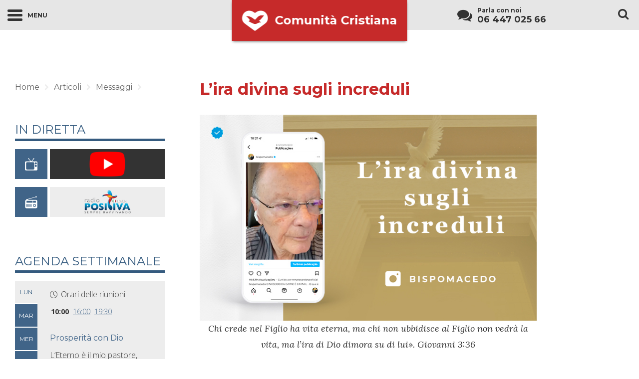

--- FILE ---
content_type: text/html; charset=UTF-8
request_url: https://comunitacristianadss.it/messaggi/lira-divina-sugli-increduli/
body_size: 14117
content:
<!doctype html>

<!--[if lt IE 7]><html lang="it-IT" class="no-js lt-ie9 lt-ie8 lt-ie7"><![endif]-->
<!--[if (IE 7)&!(IEMobile)]><html lang="it-IT" class="no-js lt-ie9 lt-ie8"><![endif]-->
<!--[if (IE 8)&!(IEMobile)]><html lang="it-IT" class="no-js lt-ie9"><![endif]-->
<!--[if gt IE 8]><!--> <html lang="it-IT" class="no-js"><!--<![endif]-->

	<head>
		<meta charset="utf-8">

				<meta http-equiv="X-UA-Compatible" content="IE=edge,chrome=1">

		<title>  L’ira divina sugli increduli</title>

				<meta name="HandheldFriendly" content="True">
		<meta name="MobileOptimized" content="320">
		<meta name="viewport" content="width=device-width, initial-scale=1.0"/>

				

		<link rel="apple-touch-icon" href="https://comunitacristianadss.it/wp-content/themes/centrodeajuda/assets/img/apple-icon-touch.png">
		<link rel="icon" href="https://comunitacristianadss.it/wp-content/themes/centrodeajuda/favicon.png">
		<!--[if IE]>
			<link rel="shortcut icon" href="https://comunitacristianadss.it/wp-content/themes/centrodeajuda/favicon.ico">
		<![endif]-->
				<meta name="msapplication-TileColor" content="#C62A2A">
		<meta name="msapplication-TileImage" content="https://comunitacristianadss.it/wp-content/themes/centrodeajuda/assets/img/logo_cda@2x.png">

		<link rel="pingback" href="https://comunitacristianadss.it/xmlrpc.php">

				<meta name='robots' content='max-image-preview:large' />
<link rel='dns-prefetch' href='//maps.googleapis.com' />
<link rel='dns-prefetch' href='//fonts.googleapis.com' />
<link rel='dns-prefetch' href='//cdnjs.cloudflare.com' />
<link rel="alternate" type="application/rss+xml" title="Comunità Cristiana &raquo; Feed" href="https://comunitacristianadss.it/feed/" />
<link rel="alternate" type="application/rss+xml" title="Comunità Cristiana &raquo; Feed dei commenti" href="https://comunitacristianadss.it/comments/feed/" />
<link rel="alternate" type="application/rss+xml" title="Comunità Cristiana &raquo; L’ira divina sugli increduli Feed dei commenti" href="https://comunitacristianadss.it/messaggi/lira-divina-sugli-increduli/feed/" />
<link rel="alternate" title="oEmbed (JSON)" type="application/json+oembed" href="https://comunitacristianadss.it/wp-json/oembed/1.0/embed?url=https%3A%2F%2Fcomunitacristianadss.it%2Fmessaggi%2Flira-divina-sugli-increduli%2F" />
<link rel="alternate" title="oEmbed (XML)" type="text/xml+oembed" href="https://comunitacristianadss.it/wp-json/oembed/1.0/embed?url=https%3A%2F%2Fcomunitacristianadss.it%2Fmessaggi%2Flira-divina-sugli-increduli%2F&#038;format=xml" />
<style id='wp-img-auto-sizes-contain-inline-css' type='text/css'>
img:is([sizes=auto i],[sizes^="auto," i]){contain-intrinsic-size:3000px 1500px}
/*# sourceURL=wp-img-auto-sizes-contain-inline-css */
</style>
<style id='wp-emoji-styles-inline-css' type='text/css'>

	img.wp-smiley, img.emoji {
		display: inline !important;
		border: none !important;
		box-shadow: none !important;
		height: 1em !important;
		width: 1em !important;
		margin: 0 0.07em !important;
		vertical-align: -0.1em !important;
		background: none !important;
		padding: 0 !important;
	}
/*# sourceURL=wp-emoji-styles-inline-css */
</style>
<style id='wp-block-library-inline-css' type='text/css'>
:root{--wp-block-synced-color:#7a00df;--wp-block-synced-color--rgb:122,0,223;--wp-bound-block-color:var(--wp-block-synced-color);--wp-editor-canvas-background:#ddd;--wp-admin-theme-color:#007cba;--wp-admin-theme-color--rgb:0,124,186;--wp-admin-theme-color-darker-10:#006ba1;--wp-admin-theme-color-darker-10--rgb:0,107,160.5;--wp-admin-theme-color-darker-20:#005a87;--wp-admin-theme-color-darker-20--rgb:0,90,135;--wp-admin-border-width-focus:2px}@media (min-resolution:192dpi){:root{--wp-admin-border-width-focus:1.5px}}.wp-element-button{cursor:pointer}:root .has-very-light-gray-background-color{background-color:#eee}:root .has-very-dark-gray-background-color{background-color:#313131}:root .has-very-light-gray-color{color:#eee}:root .has-very-dark-gray-color{color:#313131}:root .has-vivid-green-cyan-to-vivid-cyan-blue-gradient-background{background:linear-gradient(135deg,#00d084,#0693e3)}:root .has-purple-crush-gradient-background{background:linear-gradient(135deg,#34e2e4,#4721fb 50%,#ab1dfe)}:root .has-hazy-dawn-gradient-background{background:linear-gradient(135deg,#faaca8,#dad0ec)}:root .has-subdued-olive-gradient-background{background:linear-gradient(135deg,#fafae1,#67a671)}:root .has-atomic-cream-gradient-background{background:linear-gradient(135deg,#fdd79a,#004a59)}:root .has-nightshade-gradient-background{background:linear-gradient(135deg,#330968,#31cdcf)}:root .has-midnight-gradient-background{background:linear-gradient(135deg,#020381,#2874fc)}:root{--wp--preset--font-size--normal:16px;--wp--preset--font-size--huge:42px}.has-regular-font-size{font-size:1em}.has-larger-font-size{font-size:2.625em}.has-normal-font-size{font-size:var(--wp--preset--font-size--normal)}.has-huge-font-size{font-size:var(--wp--preset--font-size--huge)}.has-text-align-center{text-align:center}.has-text-align-left{text-align:left}.has-text-align-right{text-align:right}.has-fit-text{white-space:nowrap!important}#end-resizable-editor-section{display:none}.aligncenter{clear:both}.items-justified-left{justify-content:flex-start}.items-justified-center{justify-content:center}.items-justified-right{justify-content:flex-end}.items-justified-space-between{justify-content:space-between}.screen-reader-text{border:0;clip-path:inset(50%);height:1px;margin:-1px;overflow:hidden;padding:0;position:absolute;width:1px;word-wrap:normal!important}.screen-reader-text:focus{background-color:#ddd;clip-path:none;color:#444;display:block;font-size:1em;height:auto;left:5px;line-height:normal;padding:15px 23px 14px;text-decoration:none;top:5px;width:auto;z-index:100000}html :where(.has-border-color){border-style:solid}html :where([style*=border-top-color]){border-top-style:solid}html :where([style*=border-right-color]){border-right-style:solid}html :where([style*=border-bottom-color]){border-bottom-style:solid}html :where([style*=border-left-color]){border-left-style:solid}html :where([style*=border-width]){border-style:solid}html :where([style*=border-top-width]){border-top-style:solid}html :where([style*=border-right-width]){border-right-style:solid}html :where([style*=border-bottom-width]){border-bottom-style:solid}html :where([style*=border-left-width]){border-left-style:solid}html :where(img[class*=wp-image-]){height:auto;max-width:100%}:where(figure){margin:0 0 1em}html :where(.is-position-sticky){--wp-admin--admin-bar--position-offset:var(--wp-admin--admin-bar--height,0px)}@media screen and (max-width:600px){html :where(.is-position-sticky){--wp-admin--admin-bar--position-offset:0px}}

/*# sourceURL=wp-block-library-inline-css */
</style><style id='global-styles-inline-css' type='text/css'>
:root{--wp--preset--aspect-ratio--square: 1;--wp--preset--aspect-ratio--4-3: 4/3;--wp--preset--aspect-ratio--3-4: 3/4;--wp--preset--aspect-ratio--3-2: 3/2;--wp--preset--aspect-ratio--2-3: 2/3;--wp--preset--aspect-ratio--16-9: 16/9;--wp--preset--aspect-ratio--9-16: 9/16;--wp--preset--color--black: #000000;--wp--preset--color--cyan-bluish-gray: #abb8c3;--wp--preset--color--white: #ffffff;--wp--preset--color--pale-pink: #f78da7;--wp--preset--color--vivid-red: #cf2e2e;--wp--preset--color--luminous-vivid-orange: #ff6900;--wp--preset--color--luminous-vivid-amber: #fcb900;--wp--preset--color--light-green-cyan: #7bdcb5;--wp--preset--color--vivid-green-cyan: #00d084;--wp--preset--color--pale-cyan-blue: #8ed1fc;--wp--preset--color--vivid-cyan-blue: #0693e3;--wp--preset--color--vivid-purple: #9b51e0;--wp--preset--gradient--vivid-cyan-blue-to-vivid-purple: linear-gradient(135deg,rgb(6,147,227) 0%,rgb(155,81,224) 100%);--wp--preset--gradient--light-green-cyan-to-vivid-green-cyan: linear-gradient(135deg,rgb(122,220,180) 0%,rgb(0,208,130) 100%);--wp--preset--gradient--luminous-vivid-amber-to-luminous-vivid-orange: linear-gradient(135deg,rgb(252,185,0) 0%,rgb(255,105,0) 100%);--wp--preset--gradient--luminous-vivid-orange-to-vivid-red: linear-gradient(135deg,rgb(255,105,0) 0%,rgb(207,46,46) 100%);--wp--preset--gradient--very-light-gray-to-cyan-bluish-gray: linear-gradient(135deg,rgb(238,238,238) 0%,rgb(169,184,195) 100%);--wp--preset--gradient--cool-to-warm-spectrum: linear-gradient(135deg,rgb(74,234,220) 0%,rgb(151,120,209) 20%,rgb(207,42,186) 40%,rgb(238,44,130) 60%,rgb(251,105,98) 80%,rgb(254,248,76) 100%);--wp--preset--gradient--blush-light-purple: linear-gradient(135deg,rgb(255,206,236) 0%,rgb(152,150,240) 100%);--wp--preset--gradient--blush-bordeaux: linear-gradient(135deg,rgb(254,205,165) 0%,rgb(254,45,45) 50%,rgb(107,0,62) 100%);--wp--preset--gradient--luminous-dusk: linear-gradient(135deg,rgb(255,203,112) 0%,rgb(199,81,192) 50%,rgb(65,88,208) 100%);--wp--preset--gradient--pale-ocean: linear-gradient(135deg,rgb(255,245,203) 0%,rgb(182,227,212) 50%,rgb(51,167,181) 100%);--wp--preset--gradient--electric-grass: linear-gradient(135deg,rgb(202,248,128) 0%,rgb(113,206,126) 100%);--wp--preset--gradient--midnight: linear-gradient(135deg,rgb(2,3,129) 0%,rgb(40,116,252) 100%);--wp--preset--font-size--small: 13px;--wp--preset--font-size--medium: 20px;--wp--preset--font-size--large: 36px;--wp--preset--font-size--x-large: 42px;--wp--preset--spacing--20: 0.44rem;--wp--preset--spacing--30: 0.67rem;--wp--preset--spacing--40: 1rem;--wp--preset--spacing--50: 1.5rem;--wp--preset--spacing--60: 2.25rem;--wp--preset--spacing--70: 3.38rem;--wp--preset--spacing--80: 5.06rem;--wp--preset--shadow--natural: 6px 6px 9px rgba(0, 0, 0, 0.2);--wp--preset--shadow--deep: 12px 12px 50px rgba(0, 0, 0, 0.4);--wp--preset--shadow--sharp: 6px 6px 0px rgba(0, 0, 0, 0.2);--wp--preset--shadow--outlined: 6px 6px 0px -3px rgb(255, 255, 255), 6px 6px rgb(0, 0, 0);--wp--preset--shadow--crisp: 6px 6px 0px rgb(0, 0, 0);}:where(.is-layout-flex){gap: 0.5em;}:where(.is-layout-grid){gap: 0.5em;}body .is-layout-flex{display: flex;}.is-layout-flex{flex-wrap: wrap;align-items: center;}.is-layout-flex > :is(*, div){margin: 0;}body .is-layout-grid{display: grid;}.is-layout-grid > :is(*, div){margin: 0;}:where(.wp-block-columns.is-layout-flex){gap: 2em;}:where(.wp-block-columns.is-layout-grid){gap: 2em;}:where(.wp-block-post-template.is-layout-flex){gap: 1.25em;}:where(.wp-block-post-template.is-layout-grid){gap: 1.25em;}.has-black-color{color: var(--wp--preset--color--black) !important;}.has-cyan-bluish-gray-color{color: var(--wp--preset--color--cyan-bluish-gray) !important;}.has-white-color{color: var(--wp--preset--color--white) !important;}.has-pale-pink-color{color: var(--wp--preset--color--pale-pink) !important;}.has-vivid-red-color{color: var(--wp--preset--color--vivid-red) !important;}.has-luminous-vivid-orange-color{color: var(--wp--preset--color--luminous-vivid-orange) !important;}.has-luminous-vivid-amber-color{color: var(--wp--preset--color--luminous-vivid-amber) !important;}.has-light-green-cyan-color{color: var(--wp--preset--color--light-green-cyan) !important;}.has-vivid-green-cyan-color{color: var(--wp--preset--color--vivid-green-cyan) !important;}.has-pale-cyan-blue-color{color: var(--wp--preset--color--pale-cyan-blue) !important;}.has-vivid-cyan-blue-color{color: var(--wp--preset--color--vivid-cyan-blue) !important;}.has-vivid-purple-color{color: var(--wp--preset--color--vivid-purple) !important;}.has-black-background-color{background-color: var(--wp--preset--color--black) !important;}.has-cyan-bluish-gray-background-color{background-color: var(--wp--preset--color--cyan-bluish-gray) !important;}.has-white-background-color{background-color: var(--wp--preset--color--white) !important;}.has-pale-pink-background-color{background-color: var(--wp--preset--color--pale-pink) !important;}.has-vivid-red-background-color{background-color: var(--wp--preset--color--vivid-red) !important;}.has-luminous-vivid-orange-background-color{background-color: var(--wp--preset--color--luminous-vivid-orange) !important;}.has-luminous-vivid-amber-background-color{background-color: var(--wp--preset--color--luminous-vivid-amber) !important;}.has-light-green-cyan-background-color{background-color: var(--wp--preset--color--light-green-cyan) !important;}.has-vivid-green-cyan-background-color{background-color: var(--wp--preset--color--vivid-green-cyan) !important;}.has-pale-cyan-blue-background-color{background-color: var(--wp--preset--color--pale-cyan-blue) !important;}.has-vivid-cyan-blue-background-color{background-color: var(--wp--preset--color--vivid-cyan-blue) !important;}.has-vivid-purple-background-color{background-color: var(--wp--preset--color--vivid-purple) !important;}.has-black-border-color{border-color: var(--wp--preset--color--black) !important;}.has-cyan-bluish-gray-border-color{border-color: var(--wp--preset--color--cyan-bluish-gray) !important;}.has-white-border-color{border-color: var(--wp--preset--color--white) !important;}.has-pale-pink-border-color{border-color: var(--wp--preset--color--pale-pink) !important;}.has-vivid-red-border-color{border-color: var(--wp--preset--color--vivid-red) !important;}.has-luminous-vivid-orange-border-color{border-color: var(--wp--preset--color--luminous-vivid-orange) !important;}.has-luminous-vivid-amber-border-color{border-color: var(--wp--preset--color--luminous-vivid-amber) !important;}.has-light-green-cyan-border-color{border-color: var(--wp--preset--color--light-green-cyan) !important;}.has-vivid-green-cyan-border-color{border-color: var(--wp--preset--color--vivid-green-cyan) !important;}.has-pale-cyan-blue-border-color{border-color: var(--wp--preset--color--pale-cyan-blue) !important;}.has-vivid-cyan-blue-border-color{border-color: var(--wp--preset--color--vivid-cyan-blue) !important;}.has-vivid-purple-border-color{border-color: var(--wp--preset--color--vivid-purple) !important;}.has-vivid-cyan-blue-to-vivid-purple-gradient-background{background: var(--wp--preset--gradient--vivid-cyan-blue-to-vivid-purple) !important;}.has-light-green-cyan-to-vivid-green-cyan-gradient-background{background: var(--wp--preset--gradient--light-green-cyan-to-vivid-green-cyan) !important;}.has-luminous-vivid-amber-to-luminous-vivid-orange-gradient-background{background: var(--wp--preset--gradient--luminous-vivid-amber-to-luminous-vivid-orange) !important;}.has-luminous-vivid-orange-to-vivid-red-gradient-background{background: var(--wp--preset--gradient--luminous-vivid-orange-to-vivid-red) !important;}.has-very-light-gray-to-cyan-bluish-gray-gradient-background{background: var(--wp--preset--gradient--very-light-gray-to-cyan-bluish-gray) !important;}.has-cool-to-warm-spectrum-gradient-background{background: var(--wp--preset--gradient--cool-to-warm-spectrum) !important;}.has-blush-light-purple-gradient-background{background: var(--wp--preset--gradient--blush-light-purple) !important;}.has-blush-bordeaux-gradient-background{background: var(--wp--preset--gradient--blush-bordeaux) !important;}.has-luminous-dusk-gradient-background{background: var(--wp--preset--gradient--luminous-dusk) !important;}.has-pale-ocean-gradient-background{background: var(--wp--preset--gradient--pale-ocean) !important;}.has-electric-grass-gradient-background{background: var(--wp--preset--gradient--electric-grass) !important;}.has-midnight-gradient-background{background: var(--wp--preset--gradient--midnight) !important;}.has-small-font-size{font-size: var(--wp--preset--font-size--small) !important;}.has-medium-font-size{font-size: var(--wp--preset--font-size--medium) !important;}.has-large-font-size{font-size: var(--wp--preset--font-size--large) !important;}.has-x-large-font-size{font-size: var(--wp--preset--font-size--x-large) !important;}
/*# sourceURL=global-styles-inline-css */
</style>

<style id='classic-theme-styles-inline-css' type='text/css'>
/*! This file is auto-generated */
.wp-block-button__link{color:#fff;background-color:#32373c;border-radius:9999px;box-shadow:none;text-decoration:none;padding:calc(.667em + 2px) calc(1.333em + 2px);font-size:1.125em}.wp-block-file__button{background:#32373c;color:#fff;text-decoration:none}
/*# sourceURL=/wp-includes/css/classic-themes.min.css */
</style>
<link rel='stylesheet' id='cda_newsletter-frontend-css' href='https://comunitacristianadss.it/wp-content/plugins/cda-newsletter/assets/css/frontend.css?ver=1.0.0' type='text/css' media='all' />
<link rel='stylesheet' id='app-style-css' href='https://comunitacristianadss.it/wp-content/plugins/cdaplayer/assets/css/app.min.css?ver=0.0.1' type='text/css' media='all' />
<link rel='stylesheet' id='mejs-custom-style-css' href='https://comunitacristianadss.it/wp-content/plugins/cdaplayer/assets/css/mejs-custom.min.css?ver=0.0.1' type='text/css' media='all' />
<link rel='stylesheet' id='wp-email-css' href='https://comunitacristianadss.it/wp-content/themes/centrodeajuda/email-css.css?ver=2.69.3' type='text/css' media='all' />
<link rel='stylesheet' id='wp-pagenavi-css' href='https://comunitacristianadss.it/wp-content/plugins/wp-pagenavi/pagenavi-css.css?ver=2.70' type='text/css' media='all' />
<link rel='stylesheet' id='google-fonts-css' href='//fonts.googleapis.com/css?family=Lora%3A400%2C400italic%7CLato%3A300%2C400%7COpen+Sans%3A100%2C300%2C700%7CMontserrat%3A400%2C700&#038;subset=latin%2Clatin-ext&#038;ver=6.9' type='text/css' media='all' />
<link rel='stylesheet' id='bootstro-css-css' href='https://comunitacristianadss.it/wp-content/themes/centrodeajuda/assets/css/bootstro.min.css?ver=6.9' type='text/css' media='all' />
<link rel='stylesheet' id='flexslider-css' href='https://comunitacristianadss.it/wp-content/themes/centrodeajuda/assets/css/flexslider.css?ver=6.9' type='text/css' media='all' />
<link rel='stylesheet' id='fluidbox-css' href='//cdnjs.cloudflare.com/ajax/libs/fluidbox/1.3.3/jquery.fluidbox.css?ver=6.9' type='text/css' media='all' />
<link rel='stylesheet' id='owl-css' href='https://comunitacristianadss.it/wp-content/themes/centrodeajuda/assets/css/owl.carousel.css?ver=6.9' type='text/css' media='all' />
<link rel='stylesheet' id='owltheme-css' href='https://comunitacristianadss.it/wp-content/themes/centrodeajuda/assets/css/owl.theme.css?ver=6.9' type='text/css' media='all' />
<link rel='stylesheet' id='owltransitions-css' href='https://comunitacristianadss.it/wp-content/themes/centrodeajuda/assets/css/owl.transitions.css?ver=6.9' type='text/css' media='all' />
<link rel='stylesheet' id='dashicons-css' href='https://comunitacristianadss.it/wp-includes/css/dashicons.min.css?ver=6.9' type='text/css' media='all' />
<link rel='stylesheet' id='bones-stylesheet-css' href='https://comunitacristianadss.it/wp-content/themes/centrodeajuda/assets/css/main.min.css?ver=1504859920' type='text/css' media='all' />
<link rel='stylesheet' id='adsanity-default-css-css' href='https://comunitacristianadss.it/wp-content/plugins/adsanity-9Xc8IN/css/widget-default.css?ver=1.0.9.2' type='text/css' media='screen' />
<script type="text/javascript" src="https://comunitacristianadss.it/wp-includes/js/jquery/jquery.min.js?ver=3.7.1" id="jquery-core-js"></script>
<script type="text/javascript" src="https://comunitacristianadss.it/wp-includes/js/jquery/jquery-migrate.min.js?ver=3.4.1" id="jquery-migrate-js"></script>
<script type="text/javascript" src="https://comunitacristianadss.it/wp-content/plugins/cda-newsletter/assets/js/frontend.min.js?ver=1.0.0" id="cda_newsletter-frontend-js"></script>
<script type="text/javascript" src="https://comunitacristianadss.it/wp-content/themes/centrodeajuda/assets/js/vendor/modernizr-2.7.0.min.js" id="modernizr-js"></script>
<link rel="https://api.w.org/" href="https://comunitacristianadss.it/wp-json/" /><link rel="alternate" title="JSON" type="application/json" href="https://comunitacristianadss.it/wp-json/wp/v2/posts/93016" /><link rel="canonical" href="https://comunitacristianadss.it/messaggi/lira-divina-sugli-increduli/" />
<link rel='shortlink' href='https://comunitacristianadss.it/?p=93016' />

<!-- This site is using AdRotate v5.17.1 to display their advertisements - https://ajdg.solutions/ -->
<!-- AdRotate CSS -->
<style type="text/css" media="screen">
	.g { margin:0px; padding:0px; overflow:hidden; line-height:1; zoom:1; }
	.g img { height:auto; }
	.g-col { position:relative; float:left; }
	.g-col:first-child { margin-left: 0; }
	.g-col:last-child { margin-right: 0; }
	@media only screen and (max-width: 480px) {
		.g-col, .g-dyn, .g-single { width:100%; margin-left:0; margin-right:0; }
	}
</style>
<!-- /AdRotate CSS -->

<script type="text/javascript">
    ajaxurl = 'https://comunitacristianadss.it/wp-admin/admin-ajax.php';
    templateDir = 'https://comunitacristianadss.it/wp-content/themes/centrodeajuda';
</script>

<!-- Jetpack Open Graph Tags -->
<meta property="og:type" content="article" />
<meta property="og:title" content="L’ira divina sugli increduli" />
<meta property="og:url" content="https://comunitacristianadss.it/messaggi/lira-divina-sugli-increduli/" />
<meta property="og:description" content="Guarda la nostra meditazione di oggi&#8230;" />
<meta property="article:published_time" content="2022-02-23T08:00:31+00:00" />
<meta property="article:modified_time" content="2022-02-25T08:42:30+00:00" />
<meta property="og:site_name" content="Comunità Cristiana" />
<meta property="og:image" content="https://comunitacristianadss.it/wp-content/uploads/2022/02/Blog11.jpg" />
<meta property="og:image:width" content="706" />
<meta property="og:image:height" content="432" />
<meta property="og:image:alt" content="" />
<meta property="og:locale" content="it_IT" />
<meta name="twitter:text:title" content="L’ira divina sugli increduli" />
<meta name="twitter:image" content="https://comunitacristianadss.it/wp-content/uploads/2022/02/Blog11.jpg?w=640" />
<meta name="twitter:card" content="summary_large_image" />

<!-- End Jetpack Open Graph Tags -->
		
				<script>
			(function(i,s,o,g,r,a,m){i['GoogleAnalyticsObject']=r;i[r]=i[r]||function(){
			(i[r].q=i[r].q||[]).push(arguments)},i[r].l=1*new Date();a=s.createElement(o),
			m=s.getElementsByTagName(o)[0];a.async=1;a.src=g;m.parentNode.insertBefore(a,m)
			})(window,document,'script','//www.google-analytics.com/analytics.js','ga');

			ga('create', 'GAID', 'auto');
			ga('send', 'pageview');
		</script>
		
	</head>

		<body class="wp-singular post-template-default single single-post postid-93016 single-format-standard wp-theme-centrodeajuda">

			<header id="header-js" class="header clearfix" role="banner">

				<nav class="navbar navbar-fixed-top" role="navigation">
					<div class="clearfix">
				      	<div class="navbar-header bootstro" data-bootstro-step="1" data-bootstro-title="Navigazione" data-bootstro-content="Clicca per vedere il menu ed esplorare tutte le aree del sito." data-bootstro-placement="bottom">
				      		<button type="button" id="menu-button-js" class="lines-button closed">
					          	<span class="icon-bar"></span>
					          	<span class="menu-text hidden-xs">Menu</span>
					        </button>
				      	</div>

				      	<div id="logo-js" class="main-logo bootstro" style="background-image:url(https://comunitacristianadss.it/wp-content/themes/centrodeajuda/assets/img/logo_cda@2x.png);" data-bootstro-title="Benvenuto al nuovo Portale della Chiesa Cristiana" data-bootstro-content="Un sito per tutta la famiglia. <br>Qui puoi trovare tutte le informazioni su di noi." data-bootstro-placement="bottom" data-bootstro-step="0" data-bootstro-width="500px">
		        			<a href="https://comunitacristianadss.it" rel="nofollow">Comunità Cristiana</a>
		        		</div>
				    	<div id="main-menu-js" class="main-menu">
				    		<div id="menu-scroll-limit-js"></div>
				        	<ul id="menu-centrodeajuda_menu" class="nav top-nav clearfix"><li id="menu-item-25" class="menu-item menu-item-type-custom menu-item-object-custom menu-item-home current-post-parent menu-item-25"><a href="http://comunitacristianadss.it/">Home</a></li>
<li id="menu-item-22" class="menu-item menu-item-type-post_type menu-item-object-page menu-item-has-children menu-item-22"><a href="https://comunitacristianadss.it/chi-siamo/">Chi siamo</a>
<ul class="sub-menu">
	<li id="menu-item-213" class="menu-item menu-item-type-post_type menu-item-object-page menu-item-213"><a href="https://comunitacristianadss.it/chi-siamo/conosci-la-nostra-storia/">La nostra Storia</a></li>
	<li id="menu-item-212" class="menu-item menu-item-type-post_type menu-item-object-page menu-item-212"><a href="https://comunitacristianadss.it/chi-siamo/in-cosa-crediamo/">In cosa crediamo</a></li>
	<li id="menu-item-88271" class="menu-item menu-item-type-post_type menu-item-object-page menu-item-88271"><a href="https://comunitacristianadss.it/chi-siamo/indirizzi/">Indirizzi</a></li>
	<li id="menu-item-209" class="menu-item menu-item-type-post_type menu-item-object-page menu-item-209"><a href="https://comunitacristianadss.it/chi-siamo/donazioni/">Donazioni</a></li>
</ul>
</li>
<li id="menu-item-21" class="menu-item menu-item-type-post_type menu-item-object-page menu-item-has-children menu-item-21"><a href="https://comunitacristianadss.it/cosa-facciamo/">Cosa facciamo</a>
<ul class="sub-menu">
	<li id="menu-item-317" class="menu-item menu-item-type-post_type menu-item-object-page menu-item-317"><a href="https://comunitacristianadss.it/cosa-facciamo/agenda-settimanale/">Agenda Settimanale</a></li>
</ul>
</li>
<li id="menu-item-84314" class="menu-item menu-item-type-taxonomy menu-item-object-category current-post-ancestor current-menu-parent current-post-parent menu-item-has-children menu-item-84314"><a href="https://comunitacristianadss.it/artigos/messaggi/">Articoli</a>
<ul class="sub-menu">
	<li id="menu-item-84317" class="menu-item menu-item-type-taxonomy menu-item-object-category current-post-ancestor current-menu-parent current-post-parent menu-item-84317"><a href="https://comunitacristianadss.it/artigos/messaggi/vescovo-macedo/">Vescovo Edir Macedo</a></li>
	<li id="menu-item-84318" class="menu-item menu-item-type-taxonomy menu-item-object-category menu-item-84318"><a href="https://comunitacristianadss.it/artigos/messaggi/ester-bezerra/">Ester Bezerra</a></li>
	<li id="menu-item-84320" class="menu-item menu-item-type-taxonomy menu-item-object-category menu-item-84320"><a href="https://comunitacristianadss.it/artigos/messaggi/spazio-donna/">Spazio Donna</a></li>
	<li id="menu-item-84316" class="menu-item menu-item-type-taxonomy menu-item-object-category menu-item-84316"><a href="https://comunitacristianadss.it/artigos/testimonianze/">Testimonianze</a></li>
	<li id="menu-item-84315" class="menu-item menu-item-type-taxonomy menu-item-object-category menu-item-84315"><a href="https://comunitacristianadss.it/artigos/notizie/">Notizie</a></li>
</ul>
</li>
<li id="menu-item-84321" class="menu-item menu-item-type-custom menu-item-object-custom menu-item-84321"><a href="http://comunitacristianadss.it/eventi/">Eventi</a></li>
<li id="menu-item-84322" class="menu-item menu-item-type-custom menu-item-object-custom menu-item-has-children menu-item-84322"><a href="http://comunitacristianadss.it/multimedia/">Multimedia</a>
<ul class="sub-menu">
	<li id="menu-item-84323" class="menu-item menu-item-type-custom menu-item-object-custom menu-item-84323"><a href="http://comunitacristianadss.it/multimedia/in-diretta/">In Diretta</a></li>
	<li id="menu-item-84324" class="menu-item menu-item-type-custom menu-item-object-custom menu-item-84324"><a href="http://comunitacristianadss.it/multimedia/biblioteca/">Biblioteca</a></li>
</ul>
</li>
<li id="menu-item-84332" class="menu-item menu-item-type-custom menu-item-object-custom menu-item-has-children menu-item-84332"><a href="http://comunitacristianadss.it/stampa-faq/">Stampa / FAQ</a>
<ul class="sub-menu">
	<li id="menu-item-84341" class="menu-item menu-item-type-post_type menu-item-object-page menu-item-84341"><a href="https://comunitacristianadss.it/stampa-faq/concetti-erronei/">Concetti Erronei</a></li>
	<li id="menu-item-84340" class="menu-item menu-item-type-post_type menu-item-object-page menu-item-84340"><a href="https://comunitacristianadss.it/stampa-faq/liberta-religiosa/">Libertà Religiosa</a></li>
	<li id="menu-item-84334" class="menu-item menu-item-type-post_type menu-item-object-page menu-item-84334"><a href="https://comunitacristianadss.it/stampa-faq/comunicati-stampa/">Comunicati stampa</a></li>
</ul>
</li>
<li id="menu-item-84342" class="menu-item menu-item-type-custom menu-item-object-custom menu-item-has-children menu-item-84342"><a href="http://comunitacristianadss.it/non-abbiamo-trovato-la-pagina-ricercata/">Link</a>
<ul class="sub-menu">
	<li id="menu-item-84343" class="menu-item menu-item-type-custom menu-item-object-custom menu-item-84343"><a href="http://www.spaziogiovane.it">FGU</a></li>
	<li id="menu-item-84344" class="menu-item menu-item-type-custom menu-item-object-custom menu-item-84344"><a href="http://www.radiopositiva.it">Radio Positiva Italia</a></li>
</ul>
</li>
</ul>				        	<div class="search-box visible-xs visible-sm">
				        		<button type="button" id="search-close-mobile-js" class="close-btt hidden-md hidden-lg"></button>
	    						<form role="search" method="get" class="search-form" action="https://comunitacristianadss.it/">
				<label>
					<span class="screen-reader-text">Ricerca per:</span>
					<input type="search" class="search-field" placeholder="Cerca &hellip;" value="" name="s" />
				</label>
				<input type="submit" class="search-submit" value="Cerca" />
			</form>	    					</div>
	    									        					        					        		<div class="sticky-footer">
					        		<ul class="ul-justify">
					        								        				<li><a href="http://facebook.com/ComunitaCristianadelloSpiritoSanto" target="_blank"><i class="fa fa-facebook"></i></a></li>
					        								        								        				<li><a href="http://www.flickr.com/chiesacristiana/" target="_blank"><i class="fa fa-flickr "></i></a></li>
					        								        								        				<li><a href="https://twitter.com/IurdWeb" target="_blank"><i class="fa fa-twitter"></i></a></li>
					        								        								        				<li><a href="https://www.youtube.com/channel/UCp0Ak4nJpdZbGhsOOhxT7sA" target="_blank"><i class="fa fa-youtube"></i></a></li>
					        								        		</ul>
					        	</div>
				        					        </div>
				        				        <div class="navbar-right">
				        	<div class="container-fluid">
				        		<div class="friend-search-wrapper">
		        					<div id="amigo24-area-js" class="bootstro amigo24_area clearfix" data-bootstro-step="2" data-bootstro-title="Linea Amico24ore" data-bootstro-content="Nel nostro centro di consulenza, siamo a tua disposizione 7 giorni a settimana, 24 ore al giorni. <br> qualunque sia il tuo dubbio, dilemma o dolore, vogliamo aiutarti!<br>Chiamaci o inviaci un e-mail." data-bootstro-placement="bottom">
		        								        							<a class="full-link" href="http://comunitacristianadss.it/cosa-facciamo/consulenza/"></a>
		        								        						<i class="fa fa-comments"></i>
			        					<p class="visible-md visible-lg">Parla con noi</p>
			        					<p class="amigo_number visible-md visible-lg">06 447 025 66</p>
		        					</div>
		        					<button type="button" id="search-box-button-js" class="bootstro search-icon search-closed visible-md visible-lg" data-bootstro-width="300px" data-bootstro-step="3" data-bootstro-title="Strumento di ricerca" data-bootstro-content="Trova facilmente l'informazione che cerchi tra le notizie, messaggi, video, eventi, ecc." data-bootstro-placement="bottom"><i class="fa fa-search"></i></button>
		        					<div id="search-box-js" class="search-box visible-md visible-lg">
		        						<button type="button" id="search-close-js" class="close-btt hidden-xs hidden-sm"></button>
		        						<form role="search" method="get" class="search-form" action="https://comunitacristianadss.it/">
				<label>
					<span class="screen-reader-text">Ricerca per:</span>
					<input type="search" class="search-field" placeholder="Cerca &hellip;" value="" name="s" />
				</label>
				<input type="submit" class="search-submit" value="Cerca" />
			</form>		        					</div>
				        		</div>
				        	</div>
				        </div>
				        <div class="mobile-amigo24-area friend-search-wrapper hidden-md hidden-lg">
				        	<div class="container-fluid">
				        		
					        		<div class="amigo24_area">

										<i class="fa fa-phone"></i>

																					<p>Parla con noi</p>
										
																					<p class="amigo_number">06 447 025 66</p>
										
					        		</div>

					        	
					        	
						        	<div class="amigo24_area">

											<i class="fa fa-envelope"></i>

																							<p>Appoggio per email</p>
											
																							<p class="amigo_number"><a href="mailto:info@comunitacristianadss.it">info@comunitacristianadss.it</a></p>
											
						        	</div>

					        	
					        							        	<div class="amigo24-button">
						        		<a href="http://comunitacristianadss.it/cosa-facciamo/consulenza/" class="btn btn-default " role="button">vedi ulteriori informazioni</a>
						        	</div>
					        	
				        	</div>
				        </div>
			        </div>
		    	</nav>

			</header>

			
		    	<div id="full-content-js" class="full-content">
		    		<div id="fetch-js">
		    			<div id="fetch-info-js" data-permalink="https://comunitacristianadss.it/messaggi/lira-divina-sugli-increduli/" data-bodyclass="wp-singular post-template-default single single-post postid-93016 single-format-standard wp-theme-centrodeajuda" data-pagetitle="L’ira divina sugli increduli  |  Comunità Cristiana"></div>
						

<div class="main-container clearfix">

	<div class="right-content">

			<div class="right-content-inner">

				
				
				<article id="post-93016" class="clearfix main-content post-93016 post type-post status-publish format-standard has-post-thumbnail hentry category-messaggi category-vescovo-macedo" role="article">

					<section class="container-fluid" itemprop="articleBody">
						<div class="content-blocks">
							<div class="txt-wrapper">
																<h2>L’ira divina sugli increduli</h2>

																	

																	
								<img fetchpriority="high" decoding="async" class="aligncenter size-full wp-image-93017" src="http://comunitacristianadss.it/wp-content/uploads/2022/02/Blog11.jpg" alt="" width="706" height="432" srcset="https://comunitacristianadss.it/wp-content/uploads/2022/02/Blog11.jpg 706w, https://comunitacristianadss.it/wp-content/uploads/2022/02/Blog11-300x184.jpg 300w, https://comunitacristianadss.it/wp-content/uploads/2022/02/Blog11-654x400.jpg 654w" sizes="(max-width: 706px) 100vw, 706px" />
<p style="text-align: center;"><em>Chi crede nel Figlio ha vita eterna, ma chi non ubbidisce al Figlio non vedrà la vita, ma l’ira di Dio dimora su di lui». Giovanni 3:36</em></p>
<p></div><div class="video-container"><iframe src="//www.youtube.com/embed/N77JHFeiLNI?feature=oembed?rel=0" width="600" height="400" frameborder="0" allowfullscreen="allowfullscreen"></iframe></div><div class="txt-wrapper"></p>

																	<div class="tags">
																			</div>
																<div class="social-nav-wrapper clearfix">

	<div class="social-content clearfix">
	<div class="clearfix">
		<div class="fb-root"></div>
		<div class="fb-like" data-href="https://comunitacristianadss.it/messaggi/lira-divina-sugli-increduli/" data-layout="button" data-action="like" data-show-faces="false" data-share="false"></div>
	</div>
	<div class="clearfix social-icons">
		<a href="#" class="pull-left" onClick="return false;"><i class="fa fa-share"></i>Condividi</a>
		<div class="pull-left">
			<div>
				<a href="https://twitter.com/home?status=%22L%E2%80%99ira+divina+sugli+increduli%22%20https://comunitacristianadss.it/messaggi/lira-divina-sugli-increduli/" class="popup-js" data-width="600" data-height="600"><i class="fa fa-twitter"></i></a>
			</div>
			<div>
				<a href="https://plus.google.com/share?url={https://comunitacristianadss.it/messaggi/lira-divina-sugli-increduli/}" class="popup-js" data-width="600" data-height="600"><i class="fa fa-google-plus"></i></a>
			</div>
			<div>
				<a href="https://www.facebook.com/sharer/sharer.php?u=https%3A%2F%2Fcomunitacristianadss.it%2Fmessaggi%2Flira-divina-sugli-increduli%2F" class="popup-js" data-width="600" data-height="600"><i class="fa fa-facebook"></i></a>
			</div>
			<div>
				<a href="https://comunitacristianadss.it/messaggi/lira-divina-sugli-increduli/emailpopup/"  onclick="email_popup(this.href); return false;"  rel="nofollow" title=""><i class="fa fa-envelope"></i></a>
			</div>
		</div>
	</div>
</div>
	<div class="prev-next-wrapper clearfix">
					  <div class="prev-wrapper">
			  	<div class="button-mask">
			  		<div class="text-container">
			  			<span class="prev-icon text-left">“Chi crede va…”</span>
			  			<span class="prev-icon text text-left">Indietro</span>
			  		</div>
			  	</div>
			  	<a class="full-link" href="https://comunitacristianadss.it/messaggi/chi-crede-va/"></a>
			  </div>
			
					  	<div class="next-wrapper">
			  		<div class="button-mask">
				  		<div class="text-container">
					  		<span class="next-icon text">Successivo</span>
					  		<span class="next-icon">Il carattere di chi crede nel Signor Gesù</span>
				  		</div>
				  	</div>
			  		<a class="full-link" href="https://comunitacristianadss.it/messaggi/il-carattere-di-chi-crede-nel-signor-gesu/"></a>
			  	</div>
				</div>

</div>


<div id="disqus_thread"></div>
							</div>
						</div>
					</section>

				</article>

				
				
			</div>

	</div>
	<aside id="main-sidebar" class="sidebar" role="complementary">
	<div class="container-fluid">
		<div class="row">

			<div class="col-sm-12">
				<ul id="breadcrumbs" class="widget"><li><a href="http://comunitacristianadss.it">Home</a><li><a href="https://comunitacristianadss.it/articoli/" title="Articoli">Articoli</a></li><li><a href="https://comunitacristianadss.it/artigos/messaggi/">Messaggi</a></li><li></li></ul>			</div>

			
				<div id="emdireto-4" class="widget brief-emdireto col-sm-6 col-md-12"><h1 class="widgettitle">In diretta</h1><div class="widget-inner">			<div class="media-item iurdtv clearfix">
				<a class="media-link" href="https://www.youtube.com/CDAIT" target="_blank">
					<span class="icon"></span>
					<span class="logo">
						<span>
							<span>
								<img width="300" height="208" src="https://comunitacristianadss.it/wp-content/uploads/2025/03/Youtube_logo-300x208.png" class="center-block" alt="" decoding="async" loading="lazy" srcset="https://comunitacristianadss.it/wp-content/uploads/2025/03/Youtube_logo-300x208.png 300w, https://comunitacristianadss.it/wp-content/uploads/2025/03/Youtube_logo-578x400.png 578w, https://comunitacristianadss.it/wp-content/uploads/2025/03/Youtube_logo.png 640w" sizes="auto, (max-width: 300px) 100vw, 300px" />							</span>
													</span>
					</span>
				</a>
							</div>
		
			<div class="media-item radiopositiva clearfix">
				<a class="media-link popup-js" href="https://radiopositiva.pt/" data-width="750" data-height="395">
					<span class="icon"></span>
					<span class="logo">
						<span>
							<span>
								<img width="300" height="152" src="https://comunitacristianadss.it/wp-content/uploads/2015/05/Logo_ITALIANO-3-300x152.png" class="center-block" alt="" decoding="async" loading="lazy" srcset="https://comunitacristianadss.it/wp-content/uploads/2015/05/Logo_ITALIANO-3-300x152.png 300w, https://comunitacristianadss.it/wp-content/uploads/2015/05/Logo_ITALIANO-3.png 400w" sizes="auto, (max-width: 300px) 100vw, 300px" />							</span>
													</span>
					</span>
				</a>
							</div>
		</div></div><div id="agendasemanal-4" class="widget brief-agendasemanal col-sm-6 col-md-12"><h1 class="widgettitle">Agenda Settimanale</h1><div class="widget-inner"><div class="cda-agendasemanal vertical"><div class="cda-agendasemanal-row"><!-- Nav tabs --><ul class="tabs weekdays"><li class="active"><a href="#476000-tab-238" data-toggle="tab">Lun</a></li><li><a href="#476000-tab-240" data-toggle="tab">Mar</a></li><li><a href="#476000-tab-242" data-toggle="tab">Mer</a></li><li><a href="#476000-tab-245" data-toggle="tab">Gio</a></li><li><a href="#476000-tab-247" data-toggle="tab">Ven</a></li><li><a href="#476000-tab-261" data-toggle="tab">Sab</a></li><li><a href="#476000-tab-263" data-toggle="tab">Dom</a></li></ul><!-- Tab panes --><div class="tab-content weekdays"><div class="tab-pane fade in active" id="476000-tab-238"><div class="timetable-wrapper"><h4 class="icon horarios">Orari delle riunioni</h4><ul class="timetable tabs"><li class="active">
										<a href="#476000-reuniao-261086" data-toggle="tab">10:00
										</a>
									</li>
									<li>
										<a href="#476000-reuniao-711147" data-toggle="tab"> 16:00
										</a>
									</li>
									<li>
										<a href="#476000-reuniao-664415" data-toggle="tab"> 19:30
										</a>
									</li>
									</ul><div class="tab-content"><div class="tab-pane fade in active" id="476000-reuniao-261086">
											<h3><a href="https://comunitacristianadss.it/cosa-facciamo/agenda-settimanale/lunedi/">Prosperità con Dio</a></h3><p>L&#8217;Eterno è il mio pastore, nulla mi mancherà. Salmo 23.1</p>
</p>
											<p><a class="text-link" href="https://comunitacristianadss.it/cosa-facciamo/agenda-settimanale/lunedi/">vedi di più</a></p>
										</div><div class="tab-pane fade" id="476000-reuniao-711147">
											<h3><a href="https://comunitacristianadss.it/cosa-facciamo/agenda-settimanale/lunedi/">Prosperità con Dio</a></h3><p>L&#8217;Eterno è il mio pastore, nulla mi mancherà. Salmo 23.1</p>
</p>
											<p><a class="text-link" href="https://comunitacristianadss.it/cosa-facciamo/agenda-settimanale/lunedi/">vedi di più</a></p>
										</div><div class="tab-pane fade" id="476000-reuniao-664415">
											<h3><a href="https://comunitacristianadss.it/cosa-facciamo/agenda-settimanale/lunedi/">Prosperità con Dio</a></h3><p>L&#8217;Eterno è il mio pastore, nulla mi mancherà. Salmo 23.1</p>
</p>
											<p><a class="text-link" href="https://comunitacristianadss.it/cosa-facciamo/agenda-settimanale/lunedi/">vedi di più</a></p>
										</div></div></div></div><div class="tab-pane fade" id="476000-tab-240"><div class="timetable-wrapper"><h4 class="icon horarios">Orari delle riunioni</h4><ul class="timetable tabs"><li class="active">
										<a href="#476000-reuniao-78188" data-toggle="tab">10:00
										</a>
									</li>
									<li>
										<a href="#476000-reuniao-250091" data-toggle="tab"> 16:00
										</a>
									</li>
									<li>
										<a href="#476000-reuniao-710134" data-toggle="tab"> 19:30
										</a>
									</li>
									</ul><div class="tab-content"><div class="tab-pane fade in active" id="476000-reuniao-78188">
											<h3><a href="https://comunitacristianadss.it/cosa-facciamo/agenda-settimanale/martedi/">Salute Restaurata</a></h3><p>Malattie, dolori, problemi di salute persistenti.</p>
</p>
											<p><a class="text-link" href="https://comunitacristianadss.it/cosa-facciamo/agenda-settimanale/martedi/">vedi di più</a></p>
										</div><div class="tab-pane fade" id="476000-reuniao-250091">
											<h3><a href="https://comunitacristianadss.it/cosa-facciamo/agenda-settimanale/martedi/">Salute Restaurata</a></h3><p>Malattie, dolori, problemi di salute persistenti.</p>
</p>
											<p><a class="text-link" href="https://comunitacristianadss.it/cosa-facciamo/agenda-settimanale/martedi/">vedi di più</a></p>
										</div><div class="tab-pane fade" id="476000-reuniao-710134">
											<h3><a href="https://comunitacristianadss.it/cosa-facciamo/agenda-settimanale/martedi/">Salute Restaurata</a></h3><p>Malattie, dolori, problemi di salute persistenti.</p>
</p>
											<p><a class="text-link" href="https://comunitacristianadss.it/cosa-facciamo/agenda-settimanale/martedi/">vedi di più</a></p>
										</div></div></div></div><div class="tab-pane fade" id="476000-tab-242"><div class="timetable-wrapper"><h4 class="icon horarios">Orari delle riunioni</h4><ul class="timetable tabs"><li class="active">
										<a href="#476000-reuniao-486696" data-toggle="tab">10:00
										</a>
									</li>
									<li>
										<a href="#476000-reuniao-829123" data-toggle="tab"> 16:00
										</a>
									</li>
									<li>
										<a href="#476000-reuniao-529455" data-toggle="tab"> 19:30
										</a>
									</li>
									</ul><div class="tab-content"><div class="tab-pane fade in active" id="476000-reuniao-486696">
											<h3><a href="https://comunitacristianadss.it/cosa-facciamo/agenda-settimanale/mercoledi/">Scuola della Fede</a></h3><p>Vieni a prenderti cura del tuo interiore.</p>
</p>
											<p><a class="text-link" href="https://comunitacristianadss.it/cosa-facciamo/agenda-settimanale/mercoledi/">vedi di più</a></p>
										</div><div class="tab-pane fade" id="476000-reuniao-829123">
											<h3><a href="https://comunitacristianadss.it/cosa-facciamo/agenda-settimanale/mercoledi/">Scuola della Fede</a></h3><p>Vieni a prenderti cura del tuo interiore.</p>
</p>
											<p><a class="text-link" href="https://comunitacristianadss.it/cosa-facciamo/agenda-settimanale/mercoledi/">vedi di più</a></p>
										</div><div class="tab-pane fade" id="476000-reuniao-529455">
											<h3><a href="https://comunitacristianadss.it/cosa-facciamo/agenda-settimanale/mercoledi/">Scuola della Fede</a></h3><p>Vieni a prenderti cura del tuo interiore.</p>
</p>
											<p><a class="text-link" href="https://comunitacristianadss.it/cosa-facciamo/agenda-settimanale/mercoledi/">vedi di più</a></p>
										</div></div></div></div><div class="tab-pane fade" id="476000-tab-245"><div class="timetable-wrapper"><h4 class="icon horarios">Orari delle riunioni</h4><ul class="timetable tabs"><li class="active">
										<a href="#476000-reuniao-78907" data-toggle="tab">10:00
										</a>
									</li>
									<li>
										<a href="#476000-reuniao-527245" data-toggle="tab"> 16:00
										</a>
									</li>
									<li>
										<a href="#476000-reuniao-73421" data-toggle="tab"> 19:30
										</a>
									</li>
									</ul><div class="tab-content"><div class="tab-pane fade in active" id="476000-reuniao-78907">
											<h3><a href="https://comunitacristianadss.it/cosa-facciamo/agenda-settimanale/giovedi/">Terapia dell'Amore</a></h3><p>Problemi sentimentali, mancanza di dialogo nella relazione, discussioni</p>
</p>
											<p><a class="text-link" href="https://comunitacristianadss.it/cosa-facciamo/agenda-settimanale/giovedi/">vedi di più</a></p>
										</div><div class="tab-pane fade" id="476000-reuniao-527245">
											<h3><a href="https://comunitacristianadss.it/cosa-facciamo/agenda-settimanale/giovedi/">Terapia dell'Amore</a></h3><p>Problemi sentimentali, mancanza di dialogo nella relazione, discussioni</p>
</p>
											<p><a class="text-link" href="https://comunitacristianadss.it/cosa-facciamo/agenda-settimanale/giovedi/">vedi di più</a></p>
										</div><div class="tab-pane fade" id="476000-reuniao-73421">
											<h3><a href="https://comunitacristianadss.it/cosa-facciamo/agenda-settimanale/giovedi/">Terapia dell'Amore</a></h3><p>Problemi sentimentali, mancanza di dialogo nella relazione, discussioni</p>
</p>
											<p><a class="text-link" href="https://comunitacristianadss.it/cosa-facciamo/agenda-settimanale/giovedi/">vedi di più</a></p>
										</div></div></div></div><div class="tab-pane fade" id="476000-tab-247"><div class="timetable-wrapper"><h4 class="icon horarios">Orari delle riunioni</h4><ul class="timetable tabs"><li class="active">
										<a href="#476000-reuniao-386146" data-toggle="tab">10:00
										</a>
									</li>
									<li>
										<a href="#476000-reuniao-659642" data-toggle="tab"> 16:00
										</a>
									</li>
									<li>
										<a href="#476000-reuniao-64016" data-toggle="tab"> 19:30
										</a>
									</li>
									</ul><div class="tab-content"><div class="tab-pane fade in active" id="476000-reuniao-386146">
											<h3><a href="https://comunitacristianadss.it/cosa-facciamo/agenda-settimanale/venerdi/">Purificazione Spirituale</a></h3><p>Energia negativa, insonnia, incubi, invidia, maledizioni, stregoneria</p>
</p>
											<p><a class="text-link" href="https://comunitacristianadss.it/cosa-facciamo/agenda-settimanale/venerdi/">vedi di più</a></p>
										</div><div class="tab-pane fade" id="476000-reuniao-659642">
											<h3><a href="https://comunitacristianadss.it/cosa-facciamo/agenda-settimanale/venerdi/">Purificazione Spirituale</a></h3><p>Energia negativa, insonnia, incubi, invidia, maledizioni, stregoneria</p>
</p>
											<p><a class="text-link" href="https://comunitacristianadss.it/cosa-facciamo/agenda-settimanale/venerdi/">vedi di più</a></p>
										</div><div class="tab-pane fade" id="476000-reuniao-64016">
											<h3><a href="https://comunitacristianadss.it/cosa-facciamo/agenda-settimanale/venerdi/">Purificazione Spirituale</a></h3><p>Energia negativa, insonnia, incubi, invidia, maledizioni, stregoneria</p>
</p>
											<p><a class="text-link" href="https://comunitacristianadss.it/cosa-facciamo/agenda-settimanale/venerdi/">vedi di più</a></p>
										</div></div></div></div><div class="tab-pane fade" id="476000-tab-261"><div class="timetable-wrapper"><h4 class="icon horarios">Orari delle riunioni</h4><ul class="timetable tabs"><li class="active">
										<a href="#476000-reuniao-905414" data-toggle="tab">8:00
										</a>
									</li>
									</ul><div class="tab-content"><div class="tab-pane fade in active" id="476000-reuniao-905414">
											<h3><a href="https://comunitacristianadss.it/cosa-facciamo/agenda-settimanale/sabato/">Digiuno dei Casi Impossibili</a></h3><p>Incontro speciale per chi cause e problemi senza soluzione.</p>
</p>
											<p><a class="text-link" href="https://comunitacristianadss.it/cosa-facciamo/agenda-settimanale/sabato/">vedi di più</a></p>
										</div></div></div></div><div class="tab-pane fade" id="476000-tab-263"><div class="timetable-wrapper"><h4 class="icon horarios">Orari delle riunioni</h4><ul class="timetable tabs"><li class="active">
										<a href="#476000-reuniao-134517" data-toggle="tab">8:00
										</a>
									</li>
									<li>
										<a href="#476000-reuniao-966573" data-toggle="tab"> 10:00
										</a>
									</li>
									<li>
										<a href="#476000-reuniao-557832" data-toggle="tab"> 16:00
										</a>
									</li>
									<li>
										<a href="#476000-reuniao-691159" data-toggle="tab"> 18:00
										</a>
									</li>
									</ul><div class="tab-content"><div class="tab-pane fade in active" id="476000-reuniao-134517">
											<h3><a href="https://comunitacristianadss.it/cosa-facciamo/agenda-settimanale/domenica/">Incontro con Dio</a></h3><p>Una riunione speciale per chi desidera stabilire la sua vita nel Regno di Dio. </p>
</p>
											<p><a class="text-link" href="https://comunitacristianadss.it/cosa-facciamo/agenda-settimanale/domenica/">vedi di più</a></p>
										</div><div class="tab-pane fade" id="476000-reuniao-966573">
											<h3><a href="https://comunitacristianadss.it/cosa-facciamo/agenda-settimanale/domenica/">Incontro con Dio</a></h3><p>Una riunione speciale per chi desidera stabilire la sua vita nel Regno di Dio. </p>
</p>
											<p><a class="text-link" href="https://comunitacristianadss.it/cosa-facciamo/agenda-settimanale/domenica/">vedi di più</a></p>
										</div><div class="tab-pane fade" id="476000-reuniao-557832">
											<h3><a href="https://comunitacristianadss.it/cosa-facciamo/agenda-settimanale/domenica/">Incontro con Dio</a></h3><p>Una riunione speciale per chi desidera stabilire la sua vita nel Regno di Dio. </p>
</p>
											<p><a class="text-link" href="https://comunitacristianadss.it/cosa-facciamo/agenda-settimanale/domenica/">vedi di più</a></p>
										</div><div class="tab-pane fade" id="476000-reuniao-691159">
											<h3><a href="https://comunitacristianadss.it/cosa-facciamo/agenda-settimanale/domenica/">Incontro con Dio</a></h3><p>Una riunione speciale per chi desidera stabilire la sua vita nel Regno di Dio. </p>
</p>
											<p><a class="text-link" href="https://comunitacristianadss.it/cosa-facciamo/agenda-settimanale/domenica/">vedi di più</a></p>
										</div></div></div></div></div></div></div></div></div>
					</div>

	</div>

</aside>

</div>

				</div> 			</div> 
			<div id="loading-spinner-js" class="loading-spinner">
				<canvas id="loading-canvas-js" width="50" height="50"></canvas>
			</div>

			<footer class="footer js-footer" role="contentinfo">

				<div class="inner-footer container-fluid">
					<div class="row">
						<div id="blogs-2" class="widget brief-blogs col-sm-6"><h1 class="widgettitle">Blogs</h1><div class="widget-inner clearfix"><p></p>
				<div class="figure blogs-figure-js col-xs-4">
					<a href="http://blogs.universal.org/bispomacedo/it/" target="_blank" data-name="Vescovo Edir Macedo" data-author="Vescovo Edir Macedo">
						<img width="150" height="150" src="https://comunitacristianadss.it/wp-content/uploads/2016/06/bm-1.png" class="img-responsive" alt="" decoding="async" loading="lazy" srcset="https://comunitacristianadss.it/wp-content/uploads/2016/06/bm-1.png 150w, https://comunitacristianadss.it/wp-content/uploads/2016/06/bm-1-125x125.png 125w" sizes="auto, (max-width: 150px) 100vw, 150px" />					</a>
				</div>


				
				<div class="figure blogs-figure-js col-xs-4">
					<a href="http://fonteajorrar.com/pt/" target="_blank" data-name="Ester Bezerra" data-author="Ester Bezerra">
						<img width="150" height="150" src="https://comunitacristianadss.it/wp-content/uploads/2017/03/esterbezerra.jpg" class="img-responsive" alt="" decoding="async" loading="lazy" srcset="https://comunitacristianadss.it/wp-content/uploads/2017/03/esterbezerra.jpg 150w, https://comunitacristianadss.it/wp-content/uploads/2017/03/esterbezerra-125x125.jpg 125w" sizes="auto, (max-width: 150px) 100vw, 150px" />					</a>
				</div>


							<a href="" class="blog-author-name-js blog-author-name"></a>

			</div></div><div id="newsletter-2" class="widget brief-newsletter col-sm-6">
		<div class="bootstro" data-bootstro-step="4" data-bootstro-title="Registrati e ricevi la nostra newsletter" data-bootstro-content="Una volta a settimana riceverai nella tua email le principali novità della Chiesa Cristiana. <br> I tuoi dati non saranno divulgati a terzi." data-bootstro-width="400px" data-bootstro-placement="top">

		<h1 class="widgettitle">Newsletter</h1><div class="widget-inner clearfix"><p>Registrati e ricevi la nostra newsletter.<br />
I tuoi dati non saranno divulgati</p>
	<form id="cda-newsletter-form" method="post" action="#"  >

		<input type="text" name="name" class="text" placeholder="Primeiro e último nome..." tabindex="500" />

		<input class="text email" type="text" name="email" tabindex="501"  placeholder="Endereço de email..." />


		<button type="submit" class="submit">
			<i class="fa fa-angle-right"></i>
		</button>

		<p id="cda-newsletter-form-missing" class="cda-newsletter-response">Por favor preencha os dois campos.</p>

		<p id="cda-newsletter-form-invalid" class="cda-newsletter-response">Instroduza um email válido.</p>

		<p id="cda-newsletter-form-success" class="cda-newsletter-response">Email registado com sucesso. Obrigado.</p>

		<p id="cda-newsletter-form-error" class="cda-newsletter-response">Ocorreu um erro inesperado. Atualize a página e tente novamente.</p>

		<p id="cda-newsletter-form-ok" class="cda-newsletter-response">O seu email já se encontra registado.</p>


	</form>

		</div>

		</div></div><div id="linkcat-84" class="widget widget_links col-sm-6"><h1 class="widgettitle">Comunità Cristiana in Europa</h1><div class="widget-inner clearfix">
	<ul class='xoxo blogroll'>
<li><a href="http://jesus.com.ua/" target="_blank">Ucraina</a></li>
<li><a href="http://helpcenter.lv/" target="_blank">Lettonia</a></li>
<li><a href="http://uckg.ie/" target="_blank">Irlanda</a></li>
<li><a href="http://www.centredaccueil.ch/" target="_blank">Svizzera</a></li>
<li><a href="http://www.egliseuniverselle.be/" target="_blank">Belgio</a></li>
<li><a href="http://www.uckg.se/" target="_blank">Svezia</a></li>
<li><a href="http://uckg.org/" target="_blank">Inghilterra</a></li>
<li><a href="http://www.centredaccueil.lu/" target="_blank">Lussemburgo</a></li>
<li><a href="http://centrodeajuda.pt/" target="_blank">Portogallo</a></li>
<li><a href="http://iurd.md/" target="_blank">Moldavia</a></li>
<li><a href="http://familiaunida.es/" target="_blank">Spagna</a></li>
<li><a href="http://www.paginauniversala.ro/" target="_blank">Romania</a></li>
<li><a href="http://iurd.ru/" target="_blank">Russia</a></li>
<li><a href="http://www.hilfszentrum.de/" target="_blank">Germania</a></li>
<li><a href="http://ukgr.nl/" target="_blank">Olanda</a></li>

	</ul>
</div></div>
<div id="socialnetwork-2" class="widget brief-socialnetwork col-sm-6"><h1 class="widgettitle">Reti Sociali</h1><div class="widget-inner clearfix"><p></p>		    		<ul class="ul-justify">
    			    				<li><a href="http://facebook.com/ComunitaCristianadelloSpiritoSanto"><i class="fa fa-facebook"></i></a></li>
    			    			    				<li><a href="http://www.flickr.com/chiesacristiana/"><i class="fa fa-flickr "></i></a></li>
    			    			    				<li><a href="https://twitter.com/IurdWeb"><i class="fa fa-twitter"></i></a></li>
    			    			    				<li><a href="https://www.youtube.com/channel/UCp0Ak4nJpdZbGhsOOhxT7sA"><i class="fa fa-youtube"></i></a></li>
    			    		</ul>
		</div></div>					</div>
				</div>

			</footer>
			<p class="source-org copyright js-copyright">
				© 2016 Comunità Cristiana.			</p>

				<script type="speculationrules">
{"prefetch":[{"source":"document","where":{"and":[{"href_matches":"/*"},{"not":{"href_matches":["/wp-*.php","/wp-admin/*","/wp-content/uploads/*","/wp-content/*","/wp-content/plugins/*","/wp-content/themes/centrodeajuda/*","/*\\?(.+)"]}},{"not":{"selector_matches":"a[rel~=\"nofollow\"]"}},{"not":{"selector_matches":".no-prefetch, .no-prefetch a"}}]},"eagerness":"conservative"}]}
</script>
<script type="text/javascript" id="jm_like_post-js-extra">
/* <![CDATA[ */
var ajax_var = {"url":"https://comunitacristianadss.it/wp-admin/admin-ajax.php","nonce":"9f77c0f06f"};
//# sourceURL=jm_like_post-js-extra
/* ]]> */
</script>
<script type="text/javascript" src="https://comunitacristianadss.it/wp-content/themes/centrodeajuda/assets/js/post-like.min.js?ver=1.0" id="jm_like_post-js"></script>
<script type="text/javascript" id="adrotate-clicker-js-extra">
/* <![CDATA[ */
var click_object = {"ajax_url":"https://comunitacristianadss.it/wp-admin/admin-ajax.php"};
//# sourceURL=adrotate-clicker-js-extra
/* ]]> */
</script>
<script type="text/javascript" src="https://comunitacristianadss.it/wp-content/plugins/adrotate/library/jquery.clicker.js" id="adrotate-clicker-js"></script>
<script type="text/javascript" src="https://comunitacristianadss.it/wp-content/plugins/cdaplayer/assets/mediaelement/mediaelement-and-player.min.js?ver=2.18.2" id="mejs-js-js"></script>
<script type="text/javascript" src="https://comunitacristianadss.it/wp-content/plugins/cdaplayer/assets/js/scripts.min.js?ver=0.0.1" id="player-js-js"></script>
<script type="text/javascript" id="disqus_count-js-extra">
/* <![CDATA[ */
var countVars = {"disqusShortname":"centrodeajuda"};
//# sourceURL=disqus_count-js-extra
/* ]]> */
</script>
<script type="text/javascript" src="https://comunitacristianadss.it/wp-content/plugins/disqus-comment-system/public/js/comment_count.js?ver=3.1.4" id="disqus_count-js"></script>
<script type="text/javascript" id="disqus_embed-js-extra">
/* <![CDATA[ */
var embedVars = {"disqusConfig":{"integration":"wordpress 3.1.4 6.9"},"disqusIdentifier":"93016 http://comunitacristianadss.it/?p=93016","disqusShortname":"centrodeajuda","disqusTitle":"L\u2019ira divina sugli increduli","disqusUrl":"https://comunitacristianadss.it/messaggi/lira-divina-sugli-increduli/","postId":"93016"};
//# sourceURL=disqus_embed-js-extra
/* ]]> */
</script>
<script type="text/javascript" src="https://comunitacristianadss.it/wp-content/plugins/disqus-comment-system/public/js/comment_embed.js?ver=3.1.4" id="disqus_embed-js"></script>
<script type="text/javascript" id="wp-email-js-extra">
/* <![CDATA[ */
var emailL10n = {"ajax_url":"https://comunitacristianadss.it/wp-admin/admin-ajax.php","max_allowed":"5","text_error":"The Following Error Occurs:","text_name_invalid":"- Your Name is empty/invalid","text_email_invalid":"- Your Email is empty/invalid","text_remarks_invalid":"- Your Remarks is invalid","text_friend_names_empty":"- Friend Name(s) is empty","text_friend_name_invalid":"- Friend Name is empty/invalid: ","text_max_friend_names_allowed":"- Maximum 5 Friend Names allowed","text_friend_emails_empty":"- Friend Email(s) is empty","text_friend_email_invalid":"- Friend Email is invalid: ","text_max_friend_emails_allowed":"- Maximum 5 Friend Emails allowed","text_friends_tally":"- Friend Name(s) count does not tally with Friend Email(s) count","text_image_verify_empty":"- Image Verification is empty"};
//# sourceURL=wp-email-js-extra
/* ]]> */
</script>
<script type="text/javascript" src="https://comunitacristianadss.it/wp-content/plugins/wp-email/email-js.js?ver=2.69.3" id="wp-email-js"></script>
<script type="text/javascript" src="https://comunitacristianadss.it/wp-includes/js/comment-reply.min.js?ver=6.9" id="comment-reply-js" async="async" data-wp-strategy="async" fetchpriority="low"></script>
<script type="text/javascript" src="https://maps.googleapis.com/maps/api/js?libraries=places&amp;key=AIzaSyCAzrBox53E6lkjma239gjwvvI5B2xBmbE" id="google-maps-js"></script>
<script type="text/javascript" id="bones-minified-js-js-extra">
/* <![CDATA[ */
var navegacao_tour = {"proximo_passo":"Avanti","anterior_passo":"Indietro","concluir_passo":"Fine"};
var navegacao_options = "on";
var moradas = {"locale":"it_IT","alert_escolhaDaLista":"Escolha um local sugerido na lista","viewOnMap":"Ver no mapa","youAreHere":"Voc\u00ea est\u00e1 aqui","world":"Mundo"};
var moradasDefaults = {"country":"it","centerLat":"41.898101","centerLng":"12.510123","zoom":"14"};
var moradas_ajax = {"texts_addresses":{"moradas":"Indirizzi","transportes":"Transporte","contactos":"Contactos","reunioes":"Reuni\u00f5es","share":"Share","ver_mapa":"Ver Mapa","navegar":"Navegar para"},"admin_email":"admin@brief.pt","theme_uri":"https://comunitacristianadss.it/wp-content/themes/centrodeajuda","ajax_url":"https://comunitacristianadss.it/wp-admin/admin-ajax.php"};
var donativos_ajax = {"site_url":"https://comunitacristianadss.it","donating_error":""};
//# sourceURL=bones-minified-js-js-extra
/* ]]> */
</script>
<script type="text/javascript" src="https://comunitacristianadss.it/wp-content/themes/centrodeajuda/assets/js/scripts.min.js?ver=1504859920" id="bones-minified-js-js"></script>
<script id="wp-emoji-settings" type="application/json">
{"baseUrl":"https://s.w.org/images/core/emoji/17.0.2/72x72/","ext":".png","svgUrl":"https://s.w.org/images/core/emoji/17.0.2/svg/","svgExt":".svg","source":{"concatemoji":"https://comunitacristianadss.it/wp-includes/js/wp-emoji-release.min.js?ver=6.9"}}
</script>
<script type="module">
/* <![CDATA[ */
/*! This file is auto-generated */
const a=JSON.parse(document.getElementById("wp-emoji-settings").textContent),o=(window._wpemojiSettings=a,"wpEmojiSettingsSupports"),s=["flag","emoji"];function i(e){try{var t={supportTests:e,timestamp:(new Date).valueOf()};sessionStorage.setItem(o,JSON.stringify(t))}catch(e){}}function c(e,t,n){e.clearRect(0,0,e.canvas.width,e.canvas.height),e.fillText(t,0,0);t=new Uint32Array(e.getImageData(0,0,e.canvas.width,e.canvas.height).data);e.clearRect(0,0,e.canvas.width,e.canvas.height),e.fillText(n,0,0);const a=new Uint32Array(e.getImageData(0,0,e.canvas.width,e.canvas.height).data);return t.every((e,t)=>e===a[t])}function p(e,t){e.clearRect(0,0,e.canvas.width,e.canvas.height),e.fillText(t,0,0);var n=e.getImageData(16,16,1,1);for(let e=0;e<n.data.length;e++)if(0!==n.data[e])return!1;return!0}function u(e,t,n,a){switch(t){case"flag":return n(e,"\ud83c\udff3\ufe0f\u200d\u26a7\ufe0f","\ud83c\udff3\ufe0f\u200b\u26a7\ufe0f")?!1:!n(e,"\ud83c\udde8\ud83c\uddf6","\ud83c\udde8\u200b\ud83c\uddf6")&&!n(e,"\ud83c\udff4\udb40\udc67\udb40\udc62\udb40\udc65\udb40\udc6e\udb40\udc67\udb40\udc7f","\ud83c\udff4\u200b\udb40\udc67\u200b\udb40\udc62\u200b\udb40\udc65\u200b\udb40\udc6e\u200b\udb40\udc67\u200b\udb40\udc7f");case"emoji":return!a(e,"\ud83e\u1fac8")}return!1}function f(e,t,n,a){let r;const o=(r="undefined"!=typeof WorkerGlobalScope&&self instanceof WorkerGlobalScope?new OffscreenCanvas(300,150):document.createElement("canvas")).getContext("2d",{willReadFrequently:!0}),s=(o.textBaseline="top",o.font="600 32px Arial",{});return e.forEach(e=>{s[e]=t(o,e,n,a)}),s}function r(e){var t=document.createElement("script");t.src=e,t.defer=!0,document.head.appendChild(t)}a.supports={everything:!0,everythingExceptFlag:!0},new Promise(t=>{let n=function(){try{var e=JSON.parse(sessionStorage.getItem(o));if("object"==typeof e&&"number"==typeof e.timestamp&&(new Date).valueOf()<e.timestamp+604800&&"object"==typeof e.supportTests)return e.supportTests}catch(e){}return null}();if(!n){if("undefined"!=typeof Worker&&"undefined"!=typeof OffscreenCanvas&&"undefined"!=typeof URL&&URL.createObjectURL&&"undefined"!=typeof Blob)try{var e="postMessage("+f.toString()+"("+[JSON.stringify(s),u.toString(),c.toString(),p.toString()].join(",")+"));",a=new Blob([e],{type:"text/javascript"});const r=new Worker(URL.createObjectURL(a),{name:"wpTestEmojiSupports"});return void(r.onmessage=e=>{i(n=e.data),r.terminate(),t(n)})}catch(e){}i(n=f(s,u,c,p))}t(n)}).then(e=>{for(const n in e)a.supports[n]=e[n],a.supports.everything=a.supports.everything&&a.supports[n],"flag"!==n&&(a.supports.everythingExceptFlag=a.supports.everythingExceptFlag&&a.supports[n]);var t;a.supports.everythingExceptFlag=a.supports.everythingExceptFlag&&!a.supports.flag,a.supports.everything||((t=a.source||{}).concatemoji?r(t.concatemoji):t.wpemoji&&t.twemoji&&(r(t.twemoji),r(t.wpemoji)))});
//# sourceURL=https://comunitacristianadss.it/wp-includes/js/wp-emoji-loader.min.js
/* ]]> */
</script>

	</body>

</html>


--- FILE ---
content_type: text/css
request_url: https://comunitacristianadss.it/wp-content/plugins/cda-newsletter/assets/css/frontend.css?ver=1.0.0
body_size: -78
content:
.cda-newsletter-response{display:none}

--- FILE ---
content_type: application/javascript
request_url: https://comunitacristianadss.it/wp-content/plugins/cda-newsletter/assets/js/frontend.min.js?ver=1.0.0
body_size: 122
content:
jQuery(document).ready(function(){jQuery("#cda-newsletter-form").submit(function(a){a.preventDefault();var b=this,c=jQuery(this).find("button").html();jQuery(this).find("button").html('<i class="fa fa-cog fa-spin"></i>'),jQuery(".cda-newsletter-response").hide();var d={action:"cda_newsletter",formData:jQuery(this).serialize()};jQuery.post(ajaxurl,d,function(a){console.log(a),jQuery(b).find("button").html(c),"-2"===a&&jQuery("#cda-newsletter-form-invalid").fadeIn(),"-1"===a&&jQuery("#cda-newsletter-form-missing").fadeIn(),"0"===a?jQuery("#cda-newsletter-form-error").fadeIn():"1"===a?jQuery("#cda-newsletter-form-success").fadeIn():"2"===a&&jQuery("#cda-newsletter-form-ok").fadeIn()})})});